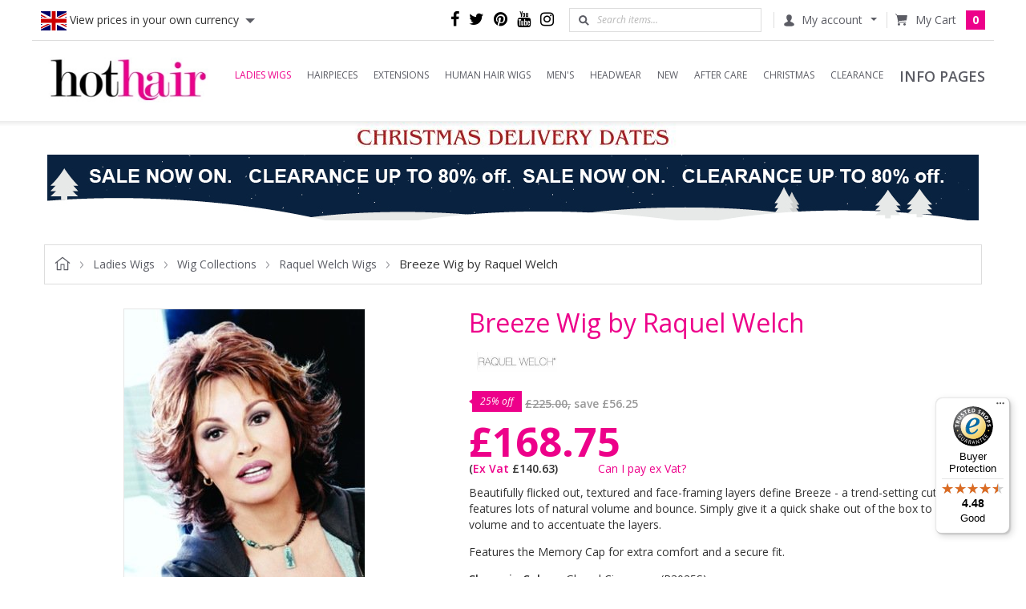

--- FILE ---
content_type: text/html; charset=UTF-8
request_url: https://www.hothair.co.uk/?target=main&widget=XLite%5CView%5CSlidebar&_=1766342134384
body_size: 15592
content:
<div id="f9c757ab3b032a86fef1c11b3e8cf85b" class="ajax-container-loadable ctrl-customer-main widget-slidebar" title="Catalog"  >
<script type='application/json' data-resource>
    {"widget":"XLite\\View\\Slidebar","css":["https:\/\/www.hothair.co.uk\/var\/resources\/default\/https\/screen\/69e3ed52aac771dc0ebc116ab8981095.css","skins\/customer\/modules\/QSL\/Backorder\/css\/style.css","skins\/customer\/modules\/CDev\/Paypal\/style.css","skins\/customer\/modules\/CDev\/SimpleCMS\/css\/primary_menu.css","skins\/FashionHouse\/customer\/style\/owl.carousel.css","skins\/FashionHouse\/customer\/style\/owl.theme.css","skins\/customer\/button\/css\/delete_address.css","skins\/customer\/modules\/CDev\/SimpleCMS\/page\/style.css","skins\/customer\/modules\/QSL\/HorizontalCategoriesMenu\/horizontal-flyout-menu.css","skins\/customer\/modules\/QSL\/FlyoutCategoriesMenu\/flyout-menu.css","var\/theme\/custom.css"],"js":["skins\/common\/vue\/vue.min.js","skins\/common\/vue\/vuex.min.js","skins\/common\/vue\/vue.loadable.js","skins\/common\/vue\/vue.registerComponent.js","skins\/common\/js\/vue\/vue.js","skins\/common\/js\/vue\/component.js","skins\/common\/modules\/CDev\/GoogleAnalytics\/library\/src\/ga-core.js","skins\/common\/modules\/CDev\/GoogleAnalytics\/library\/src\/ga-event.js","skins\/common\/modules\/CDev\/GoogleAnalytics\/library\/analytics\/ga-core.js","skins\/common\/modules\/CDev\/GoogleAnalytics\/library\/src\/ecommerce\/ga-ec-core.js","skins\/common\/modules\/CDev\/GoogleAnalytics\/library\/analytics\/ecommerce\/ga-ec-core.js","skins\/customer\/modules\/QSL\/CloudSearch\/init.js","skins\/customer\/modules\/QSL\/CloudSearch\/loader.js","skins\/customer\/modules\/CDev\/Paypal\/button\/paypal_commerce_platform\/sdk.js","skins\/customer\/modules\/CDev\/GoogleAnalytics\/library\/src\/ecommerce\/ga-ec-impressions.js","skins\/customer\/modules\/CDev\/GoogleAnalytics\/library\/src\/ecommerce\/ga-ec-shopping-cart.js","skins\/customer\/modules\/CDev\/GoogleAnalytics\/library\/src\/ecommerce\/ga-ec-change-item.js","skins\/customer\/modules\/CDev\/GoogleAnalytics\/library\/src\/ecommerce\/ga-ec-product-details-shown.js","skins\/customer\/modules\/CDev\/GoogleAnalytics\/library\/src\/ecommerce\/ga-ec-product-click.js","skins\/customer\/modules\/CDev\/GoogleAnalytics\/library\/src\/ecommerce\/checkout\/ga-change-shipping.js","skins\/customer\/modules\/CDev\/GoogleAnalytics\/library\/src\/ecommerce\/checkout\/ga-change-payment.js","skins\/customer\/modules\/CDev\/GoogleAnalytics\/library\/src\/ecommerce\/checkout\/ga-ec-checkout.js","skins\/customer\/modules\/CDev\/GoogleAnalytics\/library\/src\/ecommerce\/checkout\/checkout-complete.js","skins\/customer\/modules\/CDev\/GoogleAnalytics\/library\/src\/ecommerce\/checkout\/ga-ec-purchase.js","skins\/customer\/modules\/CDev\/GoogleAnalytics\/library\/analytics\/ecommerce\/ga-ec-impressions.js","skins\/customer\/modules\/CDev\/GoogleAnalytics\/library\/analytics\/ecommerce\/ga-ec-shopping-cart.js","skins\/customer\/modules\/CDev\/GoogleAnalytics\/library\/analytics\/ecommerce\/ga-ec-change-item.js","skins\/customer\/modules\/CDev\/GoogleAnalytics\/library\/analytics\/ecommerce\/ga-ec-product-details-shown.js","skins\/customer\/modules\/CDev\/GoogleAnalytics\/library\/analytics\/ecommerce\/ga-ec-product-click.js","skins\/customer\/modules\/CDev\/GoogleAnalytics\/library\/analytics\/ecommerce\/checkout\/ga-change-shipping.js","skins\/customer\/modules\/CDev\/GoogleAnalytics\/library\/analytics\/ecommerce\/checkout\/ga-change-payment.js","skins\/customer\/modules\/CDev\/GoogleAnalytics\/library\/analytics\/ecommerce\/checkout\/ga-ec-checkout.js","skins\/customer\/modules\/CDev\/GoogleAnalytics\/library\/analytics\/ecommerce\/checkout\/ga-ec-purchase.js","skins\/customer\/js\/jquery.mmenu\/jquery.mmenu.min.all.js","skins\/FashionHouse\/customer\/js\/slidebar.js","skins\/customer\/js\/login.js","skins\/FashionHouse\/customer\/lib\/owl.carousel.js","skins\/FashionHouse\/customer\/lib\/main.js","skins\/customer\/modules\/QSL\/HorizontalCategoriesMenu\/multicol_menu.js","skins\/customer\/modules\/QSL\/FlyoutCategoriesMenu\/flyout-menu.js"]}
</script>
<script type='application/json' data-preloaded-labels>{"widget":"XLite\\View\\Slidebar","labels":{"Menu":"Menu"}}</script>

<nav id="slidebar">
    <ul>
        
        <ul class="menu menu-tree catalog-categories catalog-categories-tree">
      
  
      <li >
      <a href="wigs/" >Ladies Wigs</a>
              <ul class="menu menu-tree">
  
      <li >
      <a href="wigs/short-wigs-1/"  class="leaf">Short Wigs: Pixies and Crops</a>
          </li>
      <li >
      <a href="wigs/Medium-Wigs/"  class="leaf">Mid Length wigs</a>
          </li>
      <li >
      <a href="wigs/Long-wigs/"  class="leaf">Long wigs</a>
          </li>
      <li >
      <a href="wigs/lace-front-wigs/"  class="leaf">Lace Front Wigs</a>
          </li>
      <li >
      <a href="wigs/monofilament-wigs/"  class="leaf">Monofilament Wigs</a>
          </li>
      <li >
      <a href="wigs/hand-tied-wigs/"  class="leaf">Hand Tied Wigs</a>
          </li>
      <li >
      <a href="wigs/headband-wigs/"  class="leaf">Headband Wigs</a>
          </li>
      <li >
      <a href="wigs/heat-stylable-wigs/"  class="leaf">Heat-Stylable Fibre Wigs</a>
          </li>
      <li >
      <a href="wigs/children-s-wigs/"  class="leaf">Children&#039;s Wigs</a>
          </li>
      <li >
      <a href="wigs/black-women-and-afro-caribbean-and-american-wigs/"  class="leaf">Afro-Caribbean Wigs</a>
          </li>
      <li >
      <a href="wigs/fantasy-wigs/"  class="leaf">Fantasy Wigs</a>
          </li>
      <li >
      <a href="wigs/wig-collections/" >Wig Collections</a>
              <ul class="menu menu-tree">
  
      <li >
      <a href="wigs/wig-collections/natural-image/"  class="leaf">Natural Image</a>
          </li>
      <li >
      <a href="wigs/wig-collections/inspired-wig-collection/"  class="leaf">Inspired Wig Collection</a>
          </li>
      <li >
      <a href="wigs/wig-collections/Raquel-Welch-Wigs/"  class="leaf">Raquel Welch Wigs</a>
          </li>
      <li >
      <a href="wigs/wig-collections/Hi-Fashion-Rene-of-Paris/"  class="leaf">Hi Fashion - Rene of Paris</a>
          </li>
      <li >
      <a href="wigs/wig-collections/Gabor-Wigs/"  class="leaf">Gabor Wigs</a>
          </li>
      <li >
      <a href="wigs/wig-collections/gabor-essentials-collection/"  class="leaf">Gabor Essentials Collection</a>
          </li>
      <li >
      <a href="wigs/wig-collections/paula-young-1/"  class="leaf">Paula Young</a>
          </li>
      <li >
      <a href="wigs/wig-collections/kim-kimble/"  class="leaf">Kim Kimble</a>
          </li>
      <li >
      <a href="wigs/wig-collections/Hairdo-Wigs/"  class="leaf">Hairdo Wigs</a>
          </li>
      <li >
      <a href="wigs/wig-collections/HIM-by-Hairuwear/"  class="leaf">HIM by Hairuwear</a>
          </li>
      <li >
      <a href="wigs/wig-collections/amore-1/"  class="leaf">Amore</a>
          </li>
      <li >
      <a href="wigs/wig-collections/natural-collection-wigs/"  class="leaf">Natural Collection</a>
          </li>
      <li >
      <a href="wigs/wig-collections/hairware/"  class="leaf">Hairware</a>
          </li>
      <li >
      <a href="wigs/wig-collections/Kidz-by-Hairdo/"  class="leaf">Kidz by Hairdo</a>
          </li>
      <li >
      <a href="wigs/wig-collections/noriko/"  class="leaf">Noriko</a>
          </li>
    
  </ul>

          </li>
    
  </ul>

          </li>
      <li >
      <a href="hairpieces/" >Hairpieces</a>
              <ul class="menu menu-tree">
  
      <li >
      <a href="hairpieces/Hair-Wraps-and-Scrunchies/"  class="leaf">Hair Wraps &amp; Scrunchies</a>
          </li>
      <li >
      <a href="hairpieces/Ponytail-Pieces/"  class="leaf">Ponytail Pieces</a>
          </li>
      <li >
      <a href="hairpieces/buns-and-updos/"  class="leaf">Hair Buns and Updos</a>
          </li>
      <li >
      <a href="hairpieces/wiglets-and-top-pieces/"  class="leaf">Fringes, Top Pieces &amp; Hair Volumisers</a>
          </li>
      <li >
      <a href="hairpieces/hair-toppers/"  class="leaf">Hair Toppers</a>
          </li>
      <li >
      <a href="hairpieces/human-hairpieces/"  class="leaf">Human Hairpieces</a>
          </li>
      <li >
      <a href="hairpieces/hairpiece-brands/" >Hairpiece Brands</a>
              <ul class="menu menu-tree">
  
      <li >
      <a href="hairpieces/hairpiece-brands/Hair-Pieces-by-Hothair/"  class="leaf">Hothair Hair Pieces</a>
          </li>
      <li >
      <a href="hairpieces/hairpiece-brands/Hairdo-Hairpieces/"  class="leaf">Hairdo Hair Pieces</a>
          </li>
      <li >
      <a href="hairpieces/hairpiece-brands/kim-kimble-hair-pieces/"  class="leaf">Kim Kimble Hair Pieces</a>
          </li>
      <li >
      <a href="hairpieces/hairpiece-brands/transformations-by-raquel-welch/"  class="leaf">Transformations by Raquel Welch</a>
          </li>
    
  </ul>

          </li>
    
  </ul>

          </li>
      <li >
      <a href="extensions/" >Extensions</a>
              <ul class="menu menu-tree">
  
      <li >
      <a href="extensions/Human-Hair-Extensions/"  class="leaf">Human Hair Extensions</a>
          </li>
      <li >
      <a href="extensions/Top-of-Head-Extensions/"  class="leaf">Top of Head Extensions</a>
          </li>
      <li >
      <a href="extensions/Hothair-Hair-Extensions/"  class="leaf">Hothair Hair Extensions</a>
          </li>
      <li >
      <a href="extensions/Clip-In-Hair-Extensions/"  class="leaf">Clip In Hair Extensions</a>
          </li>
      <li >
      <a href="extensions/Hairdo-Extensions/"  class="leaf">Hairdo Extensions</a>
          </li>
      <li >
      <a href="extensions/Synthetic-Hair-Extensions/"  class="leaf">Styleable Synthetic Extensions</a>
          </li>
      <li >
      <a href="extensions/Head-Band-Hair-Extension/"  class="leaf">Head Band Extensions</a>
          </li>
      <li >
      <a href="extensions/hair-extension-accessories/"  class="leaf">Extension Accessories</a>
          </li>
    
  </ul>

          </li>
      <li >
      <a href="human-hair-wigs/" >Human Hair Wigs</a>
              <ul class="menu menu-tree">
  
      <li >
      <a href="human-hair-wigs/black-label-raquel-welch/"  class="leaf">Black Label Raquel Welch</a>
          </li>
    
  </ul>

          </li>
      <li >
      <a href="men-s-wigs/"  class="leaf">Men&#039;s</a>
          </li>
      <li >
      <a href="headwear/" >Headwear</a>
              <ul class="menu menu-tree">
  
      <li >
      <a href="headwear/nj-creations/"  class="leaf">NJ Creations</a>
          </li>
      <li >
      <a href="headwear/natural-image/"  class="leaf">Natural Image</a>
          </li>
      <li >
      <a href="headwear/masumi/"  class="leaf">Masumi</a>
          </li>
    
  </ul>

          </li>
      <li >
      <a href="new/" >New</a>
              <ul class="menu menu-tree">
  
      <li >
      <a href="new/new-colours/"  class="leaf">New Colours</a>
          </li>
      <li >
      <a href="new/new-wigs/"  class="leaf">New Wigs</a>
          </li>
      <li >
      <a href="new/new-hairpieces-ponys/"  class="leaf">New Hairpieces &amp; Ponys</a>
          </li>
    
  </ul>

          </li>
      <li >
      <a href="After-Care-and-Accessories/" >After Care</a>
              <ul class="menu menu-tree">
  
      <li >
      <a href="After-Care-and-Accessories/Brushes-and-Tangle-Teezers/"  class="leaf">Brushes and Tangle Teezers</a>
          </li>
      <li >
      <a href="After-Care-and-Accessories/Shampoos-Conditioners-and-Styling-Products/"  class="leaf">Shampoos, Conditioners, and Styling Products</a>
          </li>
      <li >
      <a href="After-Care-and-Accessories/accessories/"  class="leaf">Accessories</a>
          </li>
    
  </ul>

          </li>
      <li >
      <a href="party-glam/"  class="leaf">Christmas</a>
          </li>
      <li >
      <a href="Clearance-Offers/"  class="leaf">Clearance</a>
          </li>
    
      

  </ul>


        
    
                        
      
      <li  class="leaf">
                  <a href="claim-vat-exemption" >
            <span>Claim VAT Relef</span>
          </a>
                                    </li>
              
      
      <li  class="leaf">
                  <a href="?target=vat_exemption" >
            <span>VAT Exemption</span>
          </a>
                                    </li>
              
      
      <li  class="leaf">
                  <a href="wig-faqs" >
            <span>Wig FAQs</span>
          </a>
                                    </li>
              
      
      <li  class="leaf">
                  <a href="our-wig-stores" >
            <span>Stores</span>
          </a>
                                    </li>
              
      
      <li  class="leaf">
                  <a href="general-faq" >
            <span>General FAQs</span>
          </a>
                                    </li>
              
      
      <li  class="leaf">
                  <a href="nhs-wigs" >
            <span>NHS Wigs</span>
          </a>
                                    </li>
              
      
      <li  class="leaf">
                  <a href="who-we-are" >
            <span>Who We Are</span>
          </a>
                                    </li>
              
      
      <li  class="leaf">
                  <a href="how-to-videos" >
            <span>Hothair How to Videos</span>
          </a>
                                    </li>
              
      
      <li  class="leaf">
                  <a href="nhs-prescription-service" >
            <span>NHS Prescriptions</span>
          </a>
                                    </li>
              
      
      <li  class="leaf">
                  <a href="which-hair-extensions" >
            <span>Which Hair Extensions?</span>
          </a>
                                    </li>
              
      
      <li  class="leaf">
                  <a href="Which-Wig-Style" >
            <span>Which Wig Style?</span>
          </a>
                                    </li>
              
      
      <li  class="leaf">
                  <a href="aftercare" >
            <span>Aftercare</span>
          </a>
                                    </li>
              
      
      <li  class="leaf">
                  <a href="clips-and-fasteners" >
            <span>Clips &amp; Fasteners</span>
          </a>
                                    </li>
              
      
      <li  class="leaf">
                  <a href="delivery-returns" >
            <span>Delivery &amp; Returns</span>
          </a>
                                    </li>
              
      
      <li  class="leaf">
                  <a href="company-information" >
            <span>Company Information</span>
          </a>
                                    </li>
              
      
      <li  class="leaf last">
                  <a href="https://www.hothair.co.uk/?target=advanced_contact_us" >
            <span>Contact Us</span>
          </a>
                </li>
    



                    <ul class="custom-links">
                
<li class="account-link-1 first">
<a href="?target=login" data-return-url="" class="log-in">Sign in</a>
</li>

<li class="account-link-2 last">
  <a href="?target=profile&amp;mode=register" class="register">Register</a>
</li>

            </ul>
                    </ul>
</nav>
</div>

--- FILE ---
content_type: text/css
request_url: https://www.hothair.co.uk/var/theme/custom.css?1761844592
body_size: 140
content:
.brands-carousel-block {
background: white !important;
}

.desktop-header .language-selector.expanded>ul:after {
display: none !important;
}

--- FILE ---
content_type: image/svg+xml
request_url: https://www.hothair.co.uk/skins/FashionHouse/customer/img/table.svg
body_size: 1139
content:
<?xml version="1.0" encoding="utf-8"?>
<!-- Generator: Adobe Illustrator 18.0.0, SVG Export Plug-In . SVG Version: 6.00 Build 0)  -->
<!DOCTYPE svg PUBLIC "-//W3C//DTD SVG 1.1//EN" "http://www.w3.org/Graphics/SVG/1.1/DTD/svg11.dtd">
<svg version="1.1" id="Слой_1" xmlns="http://www.w3.org/2000/svg" xmlns:xlink="http://www.w3.org/1999/xlink" x="0px" y="0px"
	 width="32px" height="23.7px" viewBox="34 384 32 23.7" enable-background="new 34 384 32 23.7" xml:space="preserve">
<g transform="translate(0.000000,500.000000) scale(0.100000,-0.100000)">
	<path fill="#999999" d="M342.4,1041.6V925.3H500h157.6v116.2v116.3H500H342.4V1041.6z M641.5,1024.8v-83.3H500H358.5v83.3v83.3H500
		h141.5V1024.8z"/>
	<path fill="#999999" d="M390.9,1058.2l0.2-16.3l16.7-0.2l16.6-0.1v16.5v16.5h-16.8h-16.8L390.9,1058.2z"/>
	<path fill="#999999" d="M458,1058v-16.5h74.6h74.6v16.5v16.5h-74.6H458V1058z"/>
	<path fill="#999999" d="M391,1007c-0.1-0.5-0.2-7.8-0.1-16.2l0.2-15.4l16.7-0.2l16.6-0.1v16.5v16.5h-16.5
		C395.2,1007.9,391.3,1007.7,391,1007z"/>
	<path fill="#999999" d="M458,991.5V975h74.6h74.6v16.5v16.5h-74.6H458V991.5z"/>
</g>
</svg>


--- FILE ---
content_type: image/svg+xml
request_url: https://www.hothair.co.uk/skins/FashionHouse/customer/img/trying.svg
body_size: 1454
content:
<?xml version="1.0" encoding="utf-8"?>
<!-- Generator: Adobe Illustrator 18.0.0, SVG Export Plug-In . SVG Version: 6.00 Build 0)  -->
<!DOCTYPE svg PUBLIC "-//W3C//DTD SVG 1.1//EN" "http://www.w3.org/Graphics/SVG/1.1/DTD/svg11.dtd">
<svg version="1.1" id="Слой_1" xmlns="http://www.w3.org/2000/svg" xmlns:xlink="http://www.w3.org/1999/xlink" x="0px" y="0px"
	 width="32px" height="16.3px" viewBox="58 290.3 32 16.3" enable-background="new 58 290.3 32 16.3" xml:space="preserve">
<g transform="translate(0.000000,297.000000) scale(0.100000,-0.100000)">
	<path fill="#999999" d="M734.6,63.7c-5.9-2.2-10.6-6.8-12.1-11.9c-1.6-5.4-1.6-5.4,4.8-6.3c2.9-0.4,2.9-0.4,3.3,1.3
		c0.8,3.5,1.7,5.2,3.9,7.1c1.8,1.6,2.6,1.9,5.6,1.9c3,0,3.7-0.2,5.2-1.7c4.1-4.1,2.7-9.4-4.1-15.4c-4.9-4.3-5.6-6.2-5.2-14.6
		l0.2-5.9l-4.6-1.2c-5.7-1.4-11.3-4.4-15.5-8.2c-1.7-1.7-6.5-7.7-10.5-13.5c-12.3-17.9-13.4-18.8-31.4-26.2
		c-50.9-21.3-84.8-41.2-90.7-53.4c-1.7-3.6-1.7-5.7,0.2-7.6c6.4-6.4,36.9,6.4,87.8,37c7.7,4.6,20,12.3,27.2,17.1
		c23.1,15.1,26.6,16.5,41.2,16.5s17.9-1.3,41.3-16.6c34.3-22.4,71.8-43.3,91.5-50.9c9.1-3.5,13.7-4.7,18.4-4.7
		c3.2-0.1,3.9,0.2,5.1,1.6c5.1,5.9-4.8,16.9-27,30.2c-15,8.9-40.3,21.2-64.1,31c-6.1,2.5-12.2,5.4-13.7,6.3
		c-4.6,2.9-9.2,8.2-17.1,19.5c-4.2,6.1-8.8,12.1-10.7,13.8c-4.1,3.7-10.9,7.2-15.9,8.3l-3.7,0.7v5.5c0,6.1,0.6,8,3.1,9.4
		c6.2,3.7,11.2,10.7,11.2,15.7c0,5.6-3.7,11.5-9,14.2C746.2,64.4,738,64.9,734.6,63.7z"/>
</g>
</svg>


--- FILE ---
content_type: image/svg+xml
request_url: https://www.hothair.co.uk/skins/FashionHouse/customer/img/arrow_down.svg
body_size: 1253
content:
<?xml version="1.0" encoding="UTF-8" standalone="no"?>
<svg width="33px" height="18px" viewBox="0 0 33 18" version="1.1" xmlns="http://www.w3.org/2000/svg" xmlns:xlink="http://www.w3.org/1999/xlink">
    <!-- Generator: Sketch 3.7 (28169) - http://www.bohemiancoding.com/sketch -->
    <title>Rectangle 209 Copy 3</title>
    <desc>Created with Sketch.</desc>
    <defs></defs>
    <g id="Symbols" stroke="none" stroke-width="1" fill="none" fill-rule="evenodd">
        <g id="Arrows_PD_page" transform="translate(-2.000000, -424.000000)" fill="#3C476E">
            <path d="M9.81127311,432.539446 C9.73758021,432.225742 9.82333962,431.882318 10.0744682,431.63119 L25.2046309,416.501027 C25.5847441,416.120914 26.1972441,416.117128 26.578585,416.498469 C26.9572858,416.87717 26.9636883,417.484763 26.5760275,417.872424 L11.9090053,432.539446 L26.5760275,447.206468 C26.9636883,447.594129 26.9572858,448.201721 26.578585,448.580422 C26.1972441,448.961763 25.5847441,448.957978 25.2046309,448.577865 L10.0744682,433.447702 C9.82333962,433.196573 9.73758021,432.85315 9.81127311,432.539446 Z" id="Rectangle-209-Copy-3" transform="translate(18.325248, 432.539446) rotate(-90.000000) translate(-18.325248, -432.539446) "></path>
        </g>
    </g>
</svg>

--- FILE ---
content_type: image/svg+xml
request_url: https://www.hothair.co.uk/skins/FashionHouse/customer/img/filter-arrow-right.svg
body_size: 1112
content:
<?xml version="1.0" encoding="utf-8"?>
<!-- Generator: Adobe Illustrator 18.0.0, SVG Export Plug-In . SVG Version: 6.00 Build 0)  -->
<!DOCTYPE svg PUBLIC "-//W3C//DTD SVG 1.1//EN" "http://www.w3.org/Graphics/SVG/1.1/DTD/svg11.dtd">
<svg version="1.1" id="Слой_1" xmlns="http://www.w3.org/2000/svg" xmlns:xlink="http://www.w3.org/1999/xlink" x="0px" y="0px"
	 width="6px" height="9px" viewBox="41.8 384 16.5 32.5" enable-background="new 41.8 384 16.5 32.5" xml:space="preserve">
<g transform="translate(0.000000,500.000000) scale(0.100000,-0.100000)">
	<path fill="#5b5c64" d="M442.5,1155.3c-5.5-4.9-18.8-22.3-18.9-24.6c-0.3-6.2-0.3-6.2,8.9-17.4c3.4-3.9,14.7-17.7,25.2-30.7
		c10.4-12.8,30.7-37.6,44.9-54.8c14.1-17.3,25.9-32,26.2-32.8c0.6-1.2-9.4-12.7-81.1-93.8c-13.4-15.1-24.9-28.6-25.6-29.7
		c-1.5-2.6-1.5-6.8-0.1-9.5c1.7-3.5,17.1-21.7,19.4-23.3c1.6-1,2.9-1.2,4.6-0.5c1.2,0.5,10.6,10.4,20.9,22.2
		c93.8,107.6,110,126.1,111.6,128.6c3.2,4.8,1.7,8.9-6.9,19.6c-4.2,5.2-16.2,19.7-26.6,32.4s-34.6,42.4-54,66.1
		c-19.4,23.7-36.6,44.7-38.4,46.7C448.8,1158,446.1,1158.4,442.5,1155.3z"/>
</g>
</svg>


--- FILE ---
content_type: image/svg+xml
request_url: https://www.hothair.co.uk/skins/FashionHouse/customer/img/zoom.svg
body_size: 1750
content:
<?xml version="1.0" encoding="utf-8"?>
<!-- Generator: Adobe Illustrator 18.0.0, SVG Export Plug-In . SVG Version: 6.00 Build 0)  -->
<!DOCTYPE svg PUBLIC "-//W3C//DTD SVG 1.1//EN" "http://www.w3.org/Graphics/SVG/1.1/DTD/svg11.dtd">
<svg version="1.1" id="Слой_1" xmlns="http://www.w3.org/2000/svg" xmlns:xlink="http://www.w3.org/1999/xlink" x="0px" y="0px"
	 width="30px" height="30px" viewBox="34 384 32 32" enable-background="new 34 384 32 32" xml:space="preserve">
<g transform="translate(0.000000,500.000000) scale(0.100000,-0.100000)">
	<path fill="#4f5367" d="M441.4,1155.7c-13.8-2.6-22.2-5.3-33.5-11c-32.3-16.1-54.6-45.3-62.5-81.8c-1.4-6.6-1.6-9.5-1.6-23.2
		c0-13.7,0.2-16.6,1.6-23.2c7.4-34,26.1-60.3,55.3-78.1c20-12,46.5-18.2,69.1-16.1c19,1.8,36.9,7.6,51.3,16.4
		c2.6,1.6,4.9,2.9,5.1,2.8c0.2-0.2,24.4-28.4,55.4-64.5c10.9-12.7,20.8-24,22.1-25.2c1.3-1.1,4.8-3.4,7.7-4.8
		c5.2-2.6,5.6-2.6,13.2-2.6c7.3,0,8.1,0.1,12.7,2.3c6.6,3.1,13.3,9.8,16.3,16.4c1.9,4.1,2.4,5.8,2.6,11.5c0.4,8.8-1.8,15.3-7.3,21.6
		c-2.1,2.4-15.7,14.2-65.9,57.2c-12.8,11-23.5,20.1-23.7,20.4c-0.4,0.3,0.9,3,2.8,6.1c10.4,17.1,16.2,38.1,16.2,59.2
		c0.1,26.8-7.6,50.1-23.7,71.6c-16.8,22.5-41.4,38-70.3,44.2C473.9,1157.2,451.5,1157.6,441.4,1155.7z M475.3,1129.6
		c29.4-5.1,53.7-23.1,66.9-49.5c14.6-29.1,11.9-66.1-6.8-92.5c-4.9-6.9-15-17.1-21.5-21.8c-19.3-13.9-43.6-19.5-68.1-15.8
		c-28.4,4.3-54.3,23.7-67.2,50.5c-14,29.2-11.3,64.2,7,90.9c13.6,19.8,35.6,33.9,60,38.3C452.6,1130.9,468.1,1130.9,475.3,1129.6z"
		/>
	<path fill="#4f5367" d="M452.5,1077.8c0-0.1-0.1-6.8-0.1-15l-0.1-14.8h-14.8h-14.8v-8.2v-8.2l14.8-0.1l14.8-0.2l0.2-14.8l0.1-14.8
		h8.2h8.2v15v15h14.6h14.6v8.2v8.2h-14.6h-14.6v15v15h-8.2C456.2,1078,452.5,1077.9,452.5,1077.8z"/>
</g>
</svg>


--- FILE ---
content_type: text/javascript
request_url: https://widgets.trustedshops.com/js/X7CDFD35C7A0DF5AD8FEF269F04A5E101.js
body_size: 1436
content:
((e,t)=>{const a={shopInfo:{tsId:"X7CDFD35C7A0DF5AD8FEF269F04A5E101",name:"hothair.co.uk",url:"www.hothair.co.uk",language:"en",targetMarket:"GBR",ratingVariant:"WIDGET",eTrustedIds:{accountId:"acc-e17863fa-a0dc-45b8-bca8-5002c8b6092b",channelId:"chl-749c65d7-5298-4a57-bc2e-b9fa6bab31ea"},buyerProtection:{certificateType:"CLASSIC",certificateState:"PRODUCTION",mainProtectionCurrency:"GBP",classicProtectionAmount:2500,maxProtectionDuration:30,firstCertified:"2017-07-10 00:00:00"},reviewSystem:{rating:{averageRating:4.48,averageRatingCount:189,overallRatingCount:2222,distribution:{oneStar:13,twoStars:7,threeStars:9,fourStars:8,fiveStars:152}},reviews:[{average:5,buyerStatement:"I have a few hair extensions all from hot air\nThe colour match is very good.\nHaven’t tried this on out yet but I’m sure I will look good",rawChangeDate:"2025-12-11T08:18:02.000Z",changeDate:"11/12/2025",transactionDate:"18/11/2025"},{average:5,buyerStatement:"Great quality and super fast delivery",rawChangeDate:"2025-12-03T07:47:56.000Z",changeDate:"03/12/2025",transactionDate:"10/11/2025"},{average:5,buyerStatement:"Love the wig, but it’s a bit too light for me. Is there anything I can do to.?",rawChangeDate:"2025-11-26T11:38:13.000Z",changeDate:"26/11/2025",transactionDate:"03/11/2025"}]},features:["MARS_PUBLIC_QUESTIONNAIRE","MARS_QUESTIONNAIRE","MARS_REVIEWS","MARS_EVENTS","DISABLE_REVIEWREQUEST_SENDING","NET_RECOMMENDATION_SCORE","REVIEWS_AUTO_COLLECTION","GUARANTEE_RECOG_CLASSIC_INTEGRATION","PRODUCT_REVIEWS"],consentManagementType:"OFF",urls:{profileUrl:"https://www.trstd.com/en-gb/reviews/hothair-co-uk",profileUrlLegalSection:"https://www.trstd.com/en-gb/reviews/hothair-co-uk#legal-info",reviewLegalUrl:"https://help.etrusted.com/hc/en-gb/articles/23970864566162"},contractStartDate:"2017-05-31 00:00:00",shopkeeper:{name:"Daxbourne International LTD",street:"103 Union Street",country:"GB",city:"London",zip:"SE1 0LA"},displayVariant:"full",variant:"full",twoLetterCountryCode:"GB"},"process.env":{STAGE:"prod"},externalConfig:{trustbadgeScriptUrl:"https://widgets.trustedshops.com/assets/trustbadge.js",cdnDomain:"widgets.trustedshops.com"},elementIdSuffix:"-98e3dadd90eb493088abdc5597a70810",buildTimestamp:"2025-12-21T05:21:28.086Z",buildStage:"prod"},r=a=>{const{trustbadgeScriptUrl:r}=a.externalConfig;let o=t.querySelector(`script[src="${r}"]`);o&&t.body.removeChild(o),o=t.createElement("script"),o.src=r,o.charset="utf-8",o.setAttribute("data-type","trustbadge-business-logic"),o.onerror=()=>{throw new Error(`The Trustbadge script could not be loaded from ${r}. Have you maybe selected an invalid TSID?`)},o.onload=()=>{e.trustbadge?.load(a)},t.body.appendChild(o)};"complete"===t.readyState?r(a):e.addEventListener("load",(()=>{r(a)}))})(window,document);

--- FILE ---
content_type: image/svg+xml
request_url: https://www.hothair.co.uk/skins/FashionHouse/customer/img/profile.svg
body_size: 1245
content:
<?xml version="1.0" encoding="utf-8"?>
<!-- Generator: Adobe Illustrator 18.0.0, SVG Export Plug-In . SVG Version: 6.00 Build 0)  -->
<!DOCTYPE svg PUBLIC "-//W3C//DTD SVG 1.1//EN" "http://www.w3.org/Graphics/SVG/1.1/DTD/svg11.dtd">
<svg version="1.1" id="Слой_1" xmlns="http://www.w3.org/2000/svg" xmlns:xlink="http://www.w3.org/1999/xlink" x="0px" y="0px"
	 width="13px" height="15px" viewBox="42.4 390 27.3 32" enable-background="new 42.4 390 27.3 32" xml:space="preserve">
<g transform="translate(0.000000,512.000000) scale(0.100000,-0.100000)">
	<path fill="#5B5C64" d="M553,1217c-28.6-2.7-50.7-19.3-59.9-45c-12.6-34.9-1.6-81.5,26.7-114.1c4.5-5.2,5.6-8.3,5.5-15.8
		c0-3.8-0.3-5.3-1.7-8.2c-2.5-5.3-5.9-7.9-14.9-11.4c-23.4-9.1-45-20.5-59.2-31.3c-5.2-3.9-13.6-12.2-16.6-16.2
		c-3.2-4.3-5.9-10.1-6.7-14.4c-0.9-5-0.7-16,0.4-20.3c3-11.5,13.4-20,32.3-26.3c23.7-7.9,54.1-11.3,101.2-11.3
		c55.1,0,90.6,5,112.3,16c12.6,6.3,19,13.4,21,23.2c1.1,5,0.4,18.7-1.1,23.1c-5.6,16.2-28.7,34.4-62.3,49c-6,2.7-14.9,6.2-19.6,7.9
		c-7.3,2.5-9.1,3.5-11.2,5.6c-4.6,4.5-6,13-3.6,22.5c0.9,3.5,1.6,4.8,4.8,8.5c19.3,21.8,31.4,53.6,31.4,82.1
		c0,16.1-4,32.1-10.8,43.3c-10.1,16.6-25.7,27.5-45,31.4C570.1,1216.7,558.3,1217.5,553,1217z"/>
</g>
</svg>


--- FILE ---
content_type: image/svg+xml
request_url: https://www.hothair.co.uk/skins/FashionHouse/customer/img/work-24.svg
body_size: 2726
content:
<?xml version="1.0" encoding="utf-8"?>
<!-- Generator: Adobe Illustrator 18.0.0, SVG Export Plug-In . SVG Version: 6.00 Build 0)  -->
<!DOCTYPE svg PUBLIC "-//W3C//DTD SVG 1.1//EN" "http://www.w3.org/Graphics/SVG/1.1/DTD/svg11.dtd">
<svg version="1.1" id="Слой_1" xmlns="http://www.w3.org/2000/svg" xmlns:xlink="http://www.w3.org/1999/xlink" x="0px" y="0px"
	 width="32px" height="31px" viewBox="29 371.5 32 31" enable-background="new 29 371.5 32 31" xml:space="preserve">
<g transform="translate(0.000000,474.000000) scale(0.100000,-0.100000)">
	<path fill="#999999" d="M462.7,1020.9c-1.3-0.1-5.4-0.6-9-1.1c-13.6-1.5-26.7-5.6-40.6-12.2c-10.7-5.1-17.9-9.7-26.9-17
		c-7.2-5.8-7.1-5.4-2.9-10.3l2.4-2.7l4.8,3c19.6,12,42.6,19.5,63.9,20.9l6.9,0.4v-10.7v-10.8l2-2c2-2,2.3-2,9.2-2c7,0,7.2,0.1,9.2,2
		l2,2v9.6c0,11.2-0.8,10.5,9.3,7.9c13.6-3.4,28.6-10.5,40.7-19.1c6.8-4.9,20.4-17.7,25.6-24.2c8.3-10.5,14-20.3,18.9-32.4
		c2.7-6.9,6.8-21,6.8-23.6c0-0.7-2.3-0.9-8.8-0.9c-4.9,0-9.5-0.4-10.4-0.8c-2.6-1.2-3.3-3.5-3.3-10.9c0-6.5,0.1-6.8,2-8.8l2-2h10.1
		h10.1l-0.6-7.1c-1.5-21.1-9-43.5-20.9-62.8c-3.3-5.3-3.5-4.5,2.2-8.6l2.6-1.8l2.1,2.4c33.1,37.6,43.3,85.5,28.1,131
		c-6.3,18.9-17,36.3-31.9,51.7c-21,21.7-46.1,34.8-75.6,39.7C486.3,1020.5,467.5,1021.4,462.7,1020.9z"/>
	<path fill="#999999" d="M333.6,986.3c-5.9-2.1-11.3-5.7-18.6-12.7c-8-7.5-12.9-13.6-16.4-20.8c-12.3-24.6-5.1-60.2,20-99.9
		c20.7-32.7,58-72,93.1-98.2c34.9-26,71.7-39.9,97-36.6c16,2.1,27.1,8.2,39.7,21.7c13.1,14,16.5,23.6,11.8,32.9
		c-3.2,6.1-9.8,11-46.6,34.8c-15.1,9.7-17.6,10.8-24.3,10.8c-7.8,0.1-10.1-1.3-20.3-12.2c-6.7-7-9.4-9.5-12.5-10.9
		c-14.1-6.7-32.7,3.4-61.8,33.5c-18.4,19.1-26.7,33-26.6,44.7c0.1,7.2,2.3,10.6,12.7,20.4c10.8,10.2,12.5,12.9,12.4,20.6
		c0,4.2-0.4,6.1-1.8,9.3c-3.1,6.8-31.6,50-36.6,55.8C348.8,986.3,340.8,988.9,333.6,986.3z"/>
	<path fill="#999999" d="M426.1,941.4c-8.9-2.3-15.9-9.8-19.3-20.7c-2.6-8.2-2-8.9,9-10.5c8.3-1.1,9.1-0.8,11,3.9
		c1.9,4.7,4.1,6.7,7.8,6.7c5.1,0,6.8-4.6,4.2-12c-4.3-12.5-13-25.6-24.8-37.4l-9-9v-9.1c0-8.2,0.1-9.3,1.4-10.6
		c1.3-1.3,2.3-1.4,26.7-1.4c30.8,0,28.1-1.1,28.1,11.3c0,11.6,0.4,11.3-13.4,11.3c-5.8,0-10.6,0.2-10.6,0.4s1.4,2.2,3.1,4.4
		c14.6,19.1,22.6,39.4,20.1,51.7c-2.3,11.7-9.4,19.2-20.3,21.5C435.4,942.8,430.9,942.6,426.1,941.4z"/>
	<path fill="#999999" d="M506.4,941.3c-0.8-0.7-8.7-13.4-17.7-28.3l-16.2-27v-9.7c0-13.4-1.3-12.5,18.3-12.5h15.5v-9.8
		c0-12.9-0.3-12.7,11.3-12.7s11.3-0.3,11.3,12.7v9.8h4.2c6.5,0,7,0.8,7,11.3c0,10.5-0.5,11.3-7,11.3h-4.2V913
		c0,25.8-0.1,26.8-1.4,28.1c-1.3,1.3-2.3,1.4-10.5,1.4C509.3,942.5,507.7,942.3,506.4,941.3z M506.1,886.4c-0.2-0.1-3.2-0.1-6.7-0.1
		l-6.3,0.2l6.5,11.5l6.4,11.5l0.2-11.5C506.2,891.9,506.2,886.6,506.1,886.4z"/>
</g>
</svg>


--- FILE ---
content_type: image/svg+xml
request_url: https://www.hothair.co.uk/skins/FashionHouse/customer/img/search.svg
body_size: 1248
content:
<?xml version="1.0" encoding="utf-8"?>
<!-- Generator: Adobe Illustrator 18.0.0, SVG Export Plug-In . SVG Version: 6.00 Build 0)  -->
<!DOCTYPE svg PUBLIC "-//W3C//DTD SVG 1.1//EN" "http://www.w3.org/Graphics/SVG/1.1/DTD/svg11.dtd">
<svg version="1.1" id="Слой_1" xmlns="http://www.w3.org/2000/svg" xmlns:xlink="http://www.w3.org/1999/xlink" x="0px" y="0px"
	 width="13px" height="13px" viewBox="34 384 32 32" enable-background="new 34 384 32 32" xml:space="preserve">
<g transform="translate(0.000000,500.000000) scale(0.100000,-0.100000)">
	<path fill="#5B5C64" d="M454.3,1157c-49.3-5.2-91-39-106.1-86.2c-4.3-13.2-5.7-23.1-5.7-38c0-14.9,1.5-24.8,5.7-38
		c11.8-36.8,40.1-66.1,77-79.7c14.9-5.5,35-8.1,51.3-6.6c19.5,1.7,31.9,5.4,49.3,14.5l10.2,5.3l43-43l42.9-42.9l17.8,17.7l17.7,17.8
		l-43.1,43.1l-43,43l2.2,3.7c7.9,13.6,13.9,29.7,16.5,44.3c1.9,11,1.9,30.7,0,41.7c-6.8,39-31.8,72.8-67,90.5
		c-15.2,7.6-27.8,11.3-45.1,12.9C468,1157.9,463.8,1157.9,454.3,1157z M485.8,1106.3c21.4-5.6,39.3-19.9,49.1-39.4
		c9.2-18.4,10.6-40.1,3.8-59.9c-6.5-18.9-23-36.3-41.9-44.3c-11-4.7-15.9-5.6-30.2-5.5c-11.8,0-13.8,0.2-20.3,2.2
		c-32.1,9.9-53.5,36.8-55.1,69.6c-2,37.8,24.8,71.3,62.6,78.5C462.5,1109.2,476.9,1108.7,485.8,1106.3z"/>
</g>
</svg>


--- FILE ---
content_type: image/svg+xml
request_url: https://www.hothair.co.uk/skins/FashionHouse/customer/img/shipping.svg
body_size: 2163
content:
<?xml version="1.0" encoding="utf-8"?>
<!-- Generator: Adobe Illustrator 18.0.0, SVG Export Plug-In . SVG Version: 6.00 Build 0)  -->
<!DOCTYPE svg PUBLIC "-//W3C//DTD SVG 1.1//EN" "http://www.w3.org/Graphics/SVG/1.1/DTD/svg11.dtd">
<svg version="1.1" id="Слой_1" xmlns="http://www.w3.org/2000/svg" xmlns:xlink="http://www.w3.org/1999/xlink" x="0px" y="0px"
	 width="32px" height="23.6px" viewBox="27 318 32 23.6" enable-background="new 27 318 32 23.6" xml:space="preserve">
<g transform="translate(0.000000,368.000000) scale(0.100000,-0.100000)">
	<path fill="#999999" d="M274.9,498.1c-0.9-0.4-1.9-1.4-2.4-2.3c-0.6-1.1-0.8-21.2-0.6-74.7l0.2-73.2l108.9-0.2l108.8-0.1v73.8
		c0,71.6-0.1,73.8-1.4,75.5l-1.4,1.7l-105.4,0.1C310,498.8,275.9,498.6,274.9,498.1z"/>
	<path fill="#999999" d="M501.3,452.8l-1.8-0.9l-0.4-55.3c-0.4-54.3-0.4-55.4-1.8-56.5c-1.2-0.9-9.4-1.1-64.6-1.1
		c-49.1-0.1-62.8-0.3-61.8-0.9c4.5-2.8,10-8.3,13.2-12.9c4.3-6.5,6.5-12.7,7.1-19.7l0.4-5.2h47.9h47.9l0.8,5.6
		c1.5,10.8,4.7,17.5,12.2,25.4c6.2,6.5,14.6,10.9,24.4,12.6c6,1,7.2,1,13.2,0c19.8-3.4,34.6-19.2,36.2-38.8l0.4-4.9l5,0.3
		c4.4,0.2,5.2,0.5,6.7,2.3l1.7,2l-0.4,19.1c-1.1,61.9-1.7,80.5-2.5,84.4c-2.1,10.3-6.7,21.6-12.4,30c-3.9,5.8-11.3,13.5-14,14.6
		C555.7,454.1,504,454.2,501.3,452.8z M558.9,435.5c5.2-6.2,10.7-17.2,12.7-25.5c0.8-3.4,1.4-6.5,1.4-7c0-0.7-6.8-0.9-31.6-0.9
		h-31.6V421c0,10.4,0.2,19.2,0.5,19.4c0.3,0.3,10.3,0.4,22.4,0.4l21.9-0.2L558.9,435.5z"/>
	<path fill="#999999" d="M342.4,334.9c-16-3.6-26.9-15.8-28.1-31.4c-1.7-21.6,17.7-39.7,39-36.4c19.7,3.1,32.5,21.4,28.6,40.7
		c-1.5,7.4-3.9,11.8-9.3,17.3c-4.7,4.8-9.5,7.6-15.9,9.3C352.7,335.3,345.6,335.6,342.4,334.9z M354.9,313.9
		c13.6-6.9,8.5-27.3-6.7-27.3c-6.9,0-13.2,5.5-13.8,12.1c-0.1,1.9-0.1,4.7,0.1,6.2c0.6,3,4.8,8,8,9.4
		C345.6,315.7,351.7,315.5,354.9,313.9z"/>
	<path fill="#999999" d="M523.2,334.4c-5.7-1.4-10.3-4-15.4-8.8c-14.5-13.6-14.3-35.9,0.3-49.5c20.9-19.4,54.3-6.7,57.4,21.7
		c0.6,5.5-0.9,13.3-3.7,18.9c-2.4,5-9.5,12.1-14.4,14.6C540,335.1,530.8,336.2,523.2,334.4z M537.8,313.9
		c13.4-6.8,8.5-27.3-6.6-27.3c-9.4,0-16.2,8.8-13.8,18C519.7,313.3,529.9,317.9,537.8,313.9z"/>
</g>
</svg>


--- FILE ---
content_type: image/svg+xml
request_url: https://www.hothair.co.uk/skins/FashionHouse/customer/img/new_products.svg
body_size: 1028
content:
<?xml version="1.0" encoding="utf-8"?>
<!-- Generator: Adobe Illustrator 18.0.0, SVG Export Plug-In . SVG Version: 6.00 Build 0)  -->
<!DOCTYPE svg PUBLIC "-//W3C//DTD SVG 1.1//EN" "http://www.w3.org/Graphics/SVG/1.1/DTD/svg11.dtd">
<svg version="1.1" id="Слой_1" xmlns="http://www.w3.org/2000/svg" xmlns:xlink="http://www.w3.org/1999/xlink" x="0px" y="0px"
	 width="32px" height="27px" viewBox="11 331.3 32 27" enable-background="new 11 331.3 32 27" xml:space="preserve">
<g transform="translate(0.000000,390.000000) scale(0.100000,-0.100000)">
	<path fill="#999999" d="M197.6,583.8c-10.4-2.1-13.6-4.3-32-22.3c-37.2-36.4-53-52.2-52.4-52.7c0.3-0.2,13.4-10.7,29.2-23.3
		l28.6-22.9l8.5,7.9l8.5,8v-79v-79l81.4,0.2l81.3,0.2l0.2,78.7l0.2,78.8l8.5-8l8.5-8l28.7,22.9c15.8,12.6,29,23.1,29.3,23.4
		c0.5,0.5-25.2,25.7-63.7,62.3c-11.9,11.4-19.1,13.8-41,13.9h-11.9l-0.4-3.3c-1.1-10-11-18.4-26.1-22.3c-7.2-1.9-21-1.9-28.2,0
		c-14.9,3.8-26.3,13.8-26.3,23.1v2.4l-12.7-0.1C208.1,584.9,200.7,584.4,197.6,583.8z"/>
</g>
</svg>


--- FILE ---
content_type: image/svg+xml
request_url: https://www.hothair.co.uk/skins/FashionHouse/customer/img/cart.svg
body_size: 1446
content:
<?xml version="1.0" encoding="utf-8"?>
<!-- Generator: Adobe Illustrator 18.0.0, SVG Export Plug-In . SVG Version: 6.00 Build 0)  -->
<!DOCTYPE svg PUBLIC "-//W3C//DTD SVG 1.1//EN" "http://www.w3.org/Graphics/SVG/1.1/DTD/svg11.dtd">
<svg version="1.1" id="Слой_1" xmlns="http://www.w3.org/2000/svg" xmlns:xlink="http://www.w3.org/1999/xlink" x="0px" y="0px"
	 width="15px" height="15px" viewBox="40 390 32 32" enable-background="new 40 390 32 32" xml:space="preserve">
<g transform="translate(0.000000,512.000000) scale(0.100000,-0.100000)">
	<path fill="#5B5C64" d="M405.1,1216.1c-5.5-5.5-3.8-8.4,15.2-27.4l17.8-17.7l14.7-68c8.1-37.3,14.7-69.4,14.7-71.1
		c-0.1-1.8-1.9-11.1-4.1-20.7c-4.6-21.1-0.3-31.4,10.1-31.4c7.3,0,98,0,98,0s105.7,0,108,0s6.3,3.3,6.3,9.1c0,5.8-4.6,9.9-6.7,9.9
		s-101,0-101,0s-70,0-86.2,0s-11.2,8.8-10,13.2s3.6,12.2,6.7,12.2c1.8,0,48.1,3.4,103,7.7c71.8,5.5,100.5,8.1,102.4,9.4
		c1.5,1,3,3,3.4,4.7c1.3,5.2,19.9,121.3,19.9,124.1c0,1.5-1.1,3.8-2.5,5.2c-2.5,2.5-4.2,2.5-131.2,2.5H455.3l-20.3,20.3
		C413.2,1220,410.6,1221.5,405.1,1216.1z"/>
	<path fill="#5B5C64" d="M484.9,963.8c-8-2.4-16.6-11.2-19.4-19.7c-8.8-26.4,18-50.6,43.2-38.7c26.2,12.2,23.6,50.3-3.9,58.7
		C497.3,966.2,492.6,966.2,484.9,963.8z"/>
	<path fill="#5B5C64" d="M634.4,963.9c-16.1-6-24.4-23.1-19.6-40.5c1.9-6.7,12.7-17.5,19.7-19.6c17.8-5.2,35.6,3.8,40.5,20.6
		c3.2,10.7,1.8,18.8-5,28.6C663.1,963,646.1,968.2,634.4,963.9z"/>
</g>
</svg>
